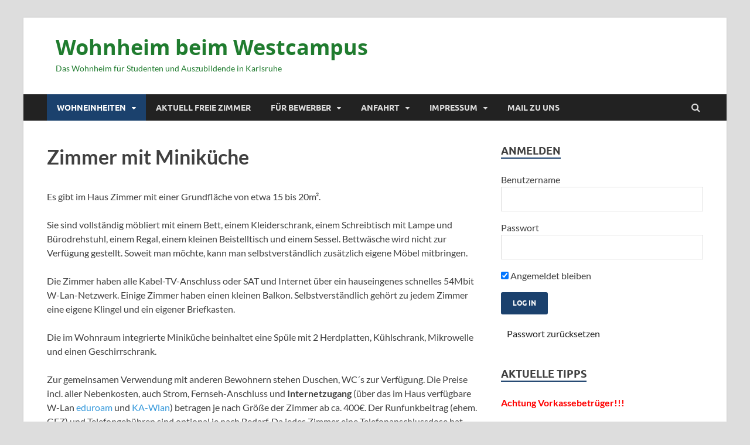

--- FILE ---
content_type: text/html; charset=UTF-8
request_url: http://studenten-zimmer.de/s1/?page_id=57
body_size: 8957
content:
<!DOCTYPE html>
<html lang="de">
<head>
<meta charset="UTF-8">
<meta name="viewport" content="width=device-width, initial-scale=1">
<link rel="profile" href="http://gmpg.org/xfn/11">

<title>Zimmer mit Miniküche &#8211; Wohnheim beim Westcampus</title>
<meta name='robots' content='max-image-preview:large' />
<link rel='dns-prefetch' href='//s.w.org' />
<link rel="alternate" type="application/rss+xml" title="Wohnheim beim Westcampus &raquo; Feed" href="http://studenten-zimmer.de/s1/?feed=rss2" />
<link rel="alternate" type="application/rss+xml" title="Wohnheim beim Westcampus &raquo; Kommentar-Feed" href="http://studenten-zimmer.de/s1/?feed=comments-rss2" />
<script type="text/javascript">
window._wpemojiSettings = {"baseUrl":"https:\/\/s.w.org\/images\/core\/emoji\/14.0.0\/72x72\/","ext":".png","svgUrl":"https:\/\/s.w.org\/images\/core\/emoji\/14.0.0\/svg\/","svgExt":".svg","source":{"concatemoji":"http:\/\/studenten-zimmer.de\/s1\/wp-includes\/js\/wp-emoji-release.min.js?ver=6.0.11"}};
/*! This file is auto-generated */
!function(e,a,t){var n,r,o,i=a.createElement("canvas"),p=i.getContext&&i.getContext("2d");function s(e,t){var a=String.fromCharCode,e=(p.clearRect(0,0,i.width,i.height),p.fillText(a.apply(this,e),0,0),i.toDataURL());return p.clearRect(0,0,i.width,i.height),p.fillText(a.apply(this,t),0,0),e===i.toDataURL()}function c(e){var t=a.createElement("script");t.src=e,t.defer=t.type="text/javascript",a.getElementsByTagName("head")[0].appendChild(t)}for(o=Array("flag","emoji"),t.supports={everything:!0,everythingExceptFlag:!0},r=0;r<o.length;r++)t.supports[o[r]]=function(e){if(!p||!p.fillText)return!1;switch(p.textBaseline="top",p.font="600 32px Arial",e){case"flag":return s([127987,65039,8205,9895,65039],[127987,65039,8203,9895,65039])?!1:!s([55356,56826,55356,56819],[55356,56826,8203,55356,56819])&&!s([55356,57332,56128,56423,56128,56418,56128,56421,56128,56430,56128,56423,56128,56447],[55356,57332,8203,56128,56423,8203,56128,56418,8203,56128,56421,8203,56128,56430,8203,56128,56423,8203,56128,56447]);case"emoji":return!s([129777,127995,8205,129778,127999],[129777,127995,8203,129778,127999])}return!1}(o[r]),t.supports.everything=t.supports.everything&&t.supports[o[r]],"flag"!==o[r]&&(t.supports.everythingExceptFlag=t.supports.everythingExceptFlag&&t.supports[o[r]]);t.supports.everythingExceptFlag=t.supports.everythingExceptFlag&&!t.supports.flag,t.DOMReady=!1,t.readyCallback=function(){t.DOMReady=!0},t.supports.everything||(n=function(){t.readyCallback()},a.addEventListener?(a.addEventListener("DOMContentLoaded",n,!1),e.addEventListener("load",n,!1)):(e.attachEvent("onload",n),a.attachEvent("onreadystatechange",function(){"complete"===a.readyState&&t.readyCallback()})),(e=t.source||{}).concatemoji?c(e.concatemoji):e.wpemoji&&e.twemoji&&(c(e.twemoji),c(e.wpemoji)))}(window,document,window._wpemojiSettings);
</script>
<style type="text/css">
img.wp-smiley,
img.emoji {
	display: inline !important;
	border: none !important;
	box-shadow: none !important;
	height: 1em !important;
	width: 1em !important;
	margin: 0 0.07em !important;
	vertical-align: -0.1em !important;
	background: none !important;
	padding: 0 !important;
}
</style>
	<link rel='stylesheet' id='wp-block-library-css'  href='http://studenten-zimmer.de/s1/wp-includes/css/dist/block-library/style.min.css?ver=6.0.11' type='text/css' media='all' />
<style id='wp-block-library-theme-inline-css' type='text/css'>
.wp-block-audio figcaption{color:#555;font-size:13px;text-align:center}.is-dark-theme .wp-block-audio figcaption{color:hsla(0,0%,100%,.65)}.wp-block-code{border:1px solid #ccc;border-radius:4px;font-family:Menlo,Consolas,monaco,monospace;padding:.8em 1em}.wp-block-embed figcaption{color:#555;font-size:13px;text-align:center}.is-dark-theme .wp-block-embed figcaption{color:hsla(0,0%,100%,.65)}.blocks-gallery-caption{color:#555;font-size:13px;text-align:center}.is-dark-theme .blocks-gallery-caption{color:hsla(0,0%,100%,.65)}.wp-block-image figcaption{color:#555;font-size:13px;text-align:center}.is-dark-theme .wp-block-image figcaption{color:hsla(0,0%,100%,.65)}.wp-block-pullquote{border-top:4px solid;border-bottom:4px solid;margin-bottom:1.75em;color:currentColor}.wp-block-pullquote__citation,.wp-block-pullquote cite,.wp-block-pullquote footer{color:currentColor;text-transform:uppercase;font-size:.8125em;font-style:normal}.wp-block-quote{border-left:.25em solid;margin:0 0 1.75em;padding-left:1em}.wp-block-quote cite,.wp-block-quote footer{color:currentColor;font-size:.8125em;position:relative;font-style:normal}.wp-block-quote.has-text-align-right{border-left:none;border-right:.25em solid;padding-left:0;padding-right:1em}.wp-block-quote.has-text-align-center{border:none;padding-left:0}.wp-block-quote.is-large,.wp-block-quote.is-style-large,.wp-block-quote.is-style-plain{border:none}.wp-block-search .wp-block-search__label{font-weight:700}:where(.wp-block-group.has-background){padding:1.25em 2.375em}.wp-block-separator.has-css-opacity{opacity:.4}.wp-block-separator{border:none;border-bottom:2px solid;margin-left:auto;margin-right:auto}.wp-block-separator.has-alpha-channel-opacity{opacity:1}.wp-block-separator:not(.is-style-wide):not(.is-style-dots){width:100px}.wp-block-separator.has-background:not(.is-style-dots){border-bottom:none;height:1px}.wp-block-separator.has-background:not(.is-style-wide):not(.is-style-dots){height:2px}.wp-block-table thead{border-bottom:3px solid}.wp-block-table tfoot{border-top:3px solid}.wp-block-table td,.wp-block-table th{padding:.5em;border:1px solid;word-break:normal}.wp-block-table figcaption{color:#555;font-size:13px;text-align:center}.is-dark-theme .wp-block-table figcaption{color:hsla(0,0%,100%,.65)}.wp-block-video figcaption{color:#555;font-size:13px;text-align:center}.is-dark-theme .wp-block-video figcaption{color:hsla(0,0%,100%,.65)}.wp-block-template-part.has-background{padding:1.25em 2.375em;margin-top:0;margin-bottom:0}
</style>
<style id='global-styles-inline-css' type='text/css'>
body{--wp--preset--color--black: #000000;--wp--preset--color--cyan-bluish-gray: #abb8c3;--wp--preset--color--white: #ffffff;--wp--preset--color--pale-pink: #f78da7;--wp--preset--color--vivid-red: #cf2e2e;--wp--preset--color--luminous-vivid-orange: #ff6900;--wp--preset--color--luminous-vivid-amber: #fcb900;--wp--preset--color--light-green-cyan: #7bdcb5;--wp--preset--color--vivid-green-cyan: #00d084;--wp--preset--color--pale-cyan-blue: #8ed1fc;--wp--preset--color--vivid-cyan-blue: #0693e3;--wp--preset--color--vivid-purple: #9b51e0;--wp--preset--gradient--vivid-cyan-blue-to-vivid-purple: linear-gradient(135deg,rgba(6,147,227,1) 0%,rgb(155,81,224) 100%);--wp--preset--gradient--light-green-cyan-to-vivid-green-cyan: linear-gradient(135deg,rgb(122,220,180) 0%,rgb(0,208,130) 100%);--wp--preset--gradient--luminous-vivid-amber-to-luminous-vivid-orange: linear-gradient(135deg,rgba(252,185,0,1) 0%,rgba(255,105,0,1) 100%);--wp--preset--gradient--luminous-vivid-orange-to-vivid-red: linear-gradient(135deg,rgba(255,105,0,1) 0%,rgb(207,46,46) 100%);--wp--preset--gradient--very-light-gray-to-cyan-bluish-gray: linear-gradient(135deg,rgb(238,238,238) 0%,rgb(169,184,195) 100%);--wp--preset--gradient--cool-to-warm-spectrum: linear-gradient(135deg,rgb(74,234,220) 0%,rgb(151,120,209) 20%,rgb(207,42,186) 40%,rgb(238,44,130) 60%,rgb(251,105,98) 80%,rgb(254,248,76) 100%);--wp--preset--gradient--blush-light-purple: linear-gradient(135deg,rgb(255,206,236) 0%,rgb(152,150,240) 100%);--wp--preset--gradient--blush-bordeaux: linear-gradient(135deg,rgb(254,205,165) 0%,rgb(254,45,45) 50%,rgb(107,0,62) 100%);--wp--preset--gradient--luminous-dusk: linear-gradient(135deg,rgb(255,203,112) 0%,rgb(199,81,192) 50%,rgb(65,88,208) 100%);--wp--preset--gradient--pale-ocean: linear-gradient(135deg,rgb(255,245,203) 0%,rgb(182,227,212) 50%,rgb(51,167,181) 100%);--wp--preset--gradient--electric-grass: linear-gradient(135deg,rgb(202,248,128) 0%,rgb(113,206,126) 100%);--wp--preset--gradient--midnight: linear-gradient(135deg,rgb(2,3,129) 0%,rgb(40,116,252) 100%);--wp--preset--duotone--dark-grayscale: url('#wp-duotone-dark-grayscale');--wp--preset--duotone--grayscale: url('#wp-duotone-grayscale');--wp--preset--duotone--purple-yellow: url('#wp-duotone-purple-yellow');--wp--preset--duotone--blue-red: url('#wp-duotone-blue-red');--wp--preset--duotone--midnight: url('#wp-duotone-midnight');--wp--preset--duotone--magenta-yellow: url('#wp-duotone-magenta-yellow');--wp--preset--duotone--purple-green: url('#wp-duotone-purple-green');--wp--preset--duotone--blue-orange: url('#wp-duotone-blue-orange');--wp--preset--font-size--small: 13px;--wp--preset--font-size--medium: 20px;--wp--preset--font-size--large: 36px;--wp--preset--font-size--x-large: 42px;}.has-black-color{color: var(--wp--preset--color--black) !important;}.has-cyan-bluish-gray-color{color: var(--wp--preset--color--cyan-bluish-gray) !important;}.has-white-color{color: var(--wp--preset--color--white) !important;}.has-pale-pink-color{color: var(--wp--preset--color--pale-pink) !important;}.has-vivid-red-color{color: var(--wp--preset--color--vivid-red) !important;}.has-luminous-vivid-orange-color{color: var(--wp--preset--color--luminous-vivid-orange) !important;}.has-luminous-vivid-amber-color{color: var(--wp--preset--color--luminous-vivid-amber) !important;}.has-light-green-cyan-color{color: var(--wp--preset--color--light-green-cyan) !important;}.has-vivid-green-cyan-color{color: var(--wp--preset--color--vivid-green-cyan) !important;}.has-pale-cyan-blue-color{color: var(--wp--preset--color--pale-cyan-blue) !important;}.has-vivid-cyan-blue-color{color: var(--wp--preset--color--vivid-cyan-blue) !important;}.has-vivid-purple-color{color: var(--wp--preset--color--vivid-purple) !important;}.has-black-background-color{background-color: var(--wp--preset--color--black) !important;}.has-cyan-bluish-gray-background-color{background-color: var(--wp--preset--color--cyan-bluish-gray) !important;}.has-white-background-color{background-color: var(--wp--preset--color--white) !important;}.has-pale-pink-background-color{background-color: var(--wp--preset--color--pale-pink) !important;}.has-vivid-red-background-color{background-color: var(--wp--preset--color--vivid-red) !important;}.has-luminous-vivid-orange-background-color{background-color: var(--wp--preset--color--luminous-vivid-orange) !important;}.has-luminous-vivid-amber-background-color{background-color: var(--wp--preset--color--luminous-vivid-amber) !important;}.has-light-green-cyan-background-color{background-color: var(--wp--preset--color--light-green-cyan) !important;}.has-vivid-green-cyan-background-color{background-color: var(--wp--preset--color--vivid-green-cyan) !important;}.has-pale-cyan-blue-background-color{background-color: var(--wp--preset--color--pale-cyan-blue) !important;}.has-vivid-cyan-blue-background-color{background-color: var(--wp--preset--color--vivid-cyan-blue) !important;}.has-vivid-purple-background-color{background-color: var(--wp--preset--color--vivid-purple) !important;}.has-black-border-color{border-color: var(--wp--preset--color--black) !important;}.has-cyan-bluish-gray-border-color{border-color: var(--wp--preset--color--cyan-bluish-gray) !important;}.has-white-border-color{border-color: var(--wp--preset--color--white) !important;}.has-pale-pink-border-color{border-color: var(--wp--preset--color--pale-pink) !important;}.has-vivid-red-border-color{border-color: var(--wp--preset--color--vivid-red) !important;}.has-luminous-vivid-orange-border-color{border-color: var(--wp--preset--color--luminous-vivid-orange) !important;}.has-luminous-vivid-amber-border-color{border-color: var(--wp--preset--color--luminous-vivid-amber) !important;}.has-light-green-cyan-border-color{border-color: var(--wp--preset--color--light-green-cyan) !important;}.has-vivid-green-cyan-border-color{border-color: var(--wp--preset--color--vivid-green-cyan) !important;}.has-pale-cyan-blue-border-color{border-color: var(--wp--preset--color--pale-cyan-blue) !important;}.has-vivid-cyan-blue-border-color{border-color: var(--wp--preset--color--vivid-cyan-blue) !important;}.has-vivid-purple-border-color{border-color: var(--wp--preset--color--vivid-purple) !important;}.has-vivid-cyan-blue-to-vivid-purple-gradient-background{background: var(--wp--preset--gradient--vivid-cyan-blue-to-vivid-purple) !important;}.has-light-green-cyan-to-vivid-green-cyan-gradient-background{background: var(--wp--preset--gradient--light-green-cyan-to-vivid-green-cyan) !important;}.has-luminous-vivid-amber-to-luminous-vivid-orange-gradient-background{background: var(--wp--preset--gradient--luminous-vivid-amber-to-luminous-vivid-orange) !important;}.has-luminous-vivid-orange-to-vivid-red-gradient-background{background: var(--wp--preset--gradient--luminous-vivid-orange-to-vivid-red) !important;}.has-very-light-gray-to-cyan-bluish-gray-gradient-background{background: var(--wp--preset--gradient--very-light-gray-to-cyan-bluish-gray) !important;}.has-cool-to-warm-spectrum-gradient-background{background: var(--wp--preset--gradient--cool-to-warm-spectrum) !important;}.has-blush-light-purple-gradient-background{background: var(--wp--preset--gradient--blush-light-purple) !important;}.has-blush-bordeaux-gradient-background{background: var(--wp--preset--gradient--blush-bordeaux) !important;}.has-luminous-dusk-gradient-background{background: var(--wp--preset--gradient--luminous-dusk) !important;}.has-pale-ocean-gradient-background{background: var(--wp--preset--gradient--pale-ocean) !important;}.has-electric-grass-gradient-background{background: var(--wp--preset--gradient--electric-grass) !important;}.has-midnight-gradient-background{background: var(--wp--preset--gradient--midnight) !important;}.has-small-font-size{font-size: var(--wp--preset--font-size--small) !important;}.has-medium-font-size{font-size: var(--wp--preset--font-size--medium) !important;}.has-large-font-size{font-size: var(--wp--preset--font-size--large) !important;}.has-x-large-font-size{font-size: var(--wp--preset--font-size--x-large) !important;}
</style>
<link rel='stylesheet' id='contact-form-7-css'  href='http://studenten-zimmer.de/s1/wp-content/plugins/contact-form-7/includes/css/styles.css?ver=5.6.4' type='text/css' media='all' />
<link rel='stylesheet' id='sidebar-login-css'  href='http://studenten-zimmer.de/s1/wp-content/plugins/sidebar-login/build/sidebar-login.css?ver=1666898910' type='text/css' media='all' />
<link rel='stylesheet' id='hitmag-fonts-css'  href='http://studenten-zimmer.de/s1/wp-content/themes/hitmag/css/fonts.css' type='text/css' media='all' />
<link rel='stylesheet' id='hitmag-font-awesome-css'  href='http://studenten-zimmer.de/s1/wp-content/themes/hitmag/css/font-awesome.min.css?ver=4.7.0' type='text/css' media='all' />
<link rel='stylesheet' id='hitmag-style-css'  href='http://studenten-zimmer.de/s1/wp-content/themes/hitmag/style.css?ver=6.0.11' type='text/css' media='all' />
<link rel='stylesheet' id='jquery-magnific-popup-css'  href='http://studenten-zimmer.de/s1/wp-content/themes/hitmag/css/magnific-popup.css?ver=6.0.11' type='text/css' media='all' />
<script type='text/javascript' src='http://studenten-zimmer.de/s1/wp-includes/js/jquery/jquery.min.js?ver=3.6.0' id='jquery-core-js'></script>
<script type='text/javascript' src='http://studenten-zimmer.de/s1/wp-includes/js/jquery/jquery-migrate.min.js?ver=3.3.2' id='jquery-migrate-js'></script>
<!--[if lt IE 9]>
<script type='text/javascript' src='http://studenten-zimmer.de/s1/wp-content/themes/hitmag/js/html5shiv.min.js?ver=6.0.11' id='html5shiv-js'></script>
<![endif]-->
<link rel="https://api.w.org/" href="http://studenten-zimmer.de/s1/index.php?rest_route=/" /><link rel="alternate" type="application/json" href="http://studenten-zimmer.de/s1/index.php?rest_route=/wp/v2/pages/57" /><link rel="EditURI" type="application/rsd+xml" title="RSD" href="http://studenten-zimmer.de/s1/xmlrpc.php?rsd" />
<link rel="wlwmanifest" type="application/wlwmanifest+xml" href="http://studenten-zimmer.de/s1/wp-includes/wlwmanifest.xml" /> 
<meta name="generator" content="WordPress 6.0.11" />
<link rel="canonical" href="http://studenten-zimmer.de/s1/?page_id=57" />
<link rel='shortlink' href='http://studenten-zimmer.de/s1/?p=57' />
<link rel="alternate" type="application/json+oembed" href="http://studenten-zimmer.de/s1/index.php?rest_route=%2Foembed%2F1.0%2Fembed&#038;url=http%3A%2F%2Fstudenten-zimmer.de%2Fs1%2F%3Fpage_id%3D57" />
<link rel="alternate" type="text/xml+oembed" href="http://studenten-zimmer.de/s1/index.php?rest_route=%2Foembed%2F1.0%2Fembed&#038;url=http%3A%2F%2Fstudenten-zimmer.de%2Fs1%2F%3Fpage_id%3D57&#038;format=xml" />
		<style type="text/css">
			
			button,
			input[type="button"],
			input[type="reset"],
			input[type="submit"] {
				background: #1b416d;
			}

            .th-readmore {
                background: #1b416d;
            }           

            a:hover {
                color: #1b416d;
            } 

            .main-navigation a:hover {
                background-color: #1b416d;
            }

            .main-navigation .current_page_item > a,
            .main-navigation .current-menu-item > a,
            .main-navigation .current_page_ancestor > a,
            .main-navigation .current-menu-ancestor > a {
                background-color: #1b416d;
            }

            #main-nav-button:hover {
                background-color: #1b416d;
            }

            .post-navigation .post-title:hover {
                color: #1b416d;
            }

            .top-navigation a:hover {
                color: #1b416d;
            }

            .top-navigation ul ul a:hover {
                background: #1b416d;
            }

            #top-nav-button:hover {
                color: #1b416d;
            }

            .responsive-mainnav li a:hover,
            .responsive-topnav li a:hover {
                background: #1b416d;
            }

            #hm-search-form .search-form .search-submit {
                background-color: #1b416d;
            }

            .nav-links .current {
                background: #1b416d;
            }

            .is-style-hitmag-widget-title,
            .elementor-widget-container h5,
            .widgettitle,
            .widget-title {
                border-bottom: 2px solid #1b416d;
            }

            .footer-widget-title {
                border-bottom: 2px solid #1b416d;
            }

            .widget-area a:hover {
                color: #1b416d;
            }

            .footer-widget-area .widget a:hover {
                color: #1b416d;
            }

            .site-info a:hover {
                color: #1b416d;
            }

            .wp-block-search .wp-block-search__button,
            .search-form .search-submit {
                background: #1b416d;
            }

            .hmb-entry-title a:hover {
                color: #1b416d;
            }

            .hmb-entry-meta a:hover,
            .hms-meta a:hover {
                color: #1b416d;
            }

            .hms-title a:hover {
                color: #1b416d;
            }

            .hmw-grid-post .post-title a:hover {
                color: #1b416d;
            }

            .footer-widget-area .hmw-grid-post .post-title a:hover,
            .footer-widget-area .hmb-entry-title a:hover,
            .footer-widget-area .hms-title a:hover {
                color: #1b416d;
            }

            .hm-tabs-wdt .ui-state-active {
                border-bottom: 2px solid #1b416d;
            }

            a.hm-viewall {
                background: #1b416d;
            }

            #hitmag-tags a,
            .widget_tag_cloud .tagcloud a {
                background: #1b416d;
            }

            .site-title a {
                color: #1b416d;
            }

            .hitmag-post .entry-title a:hover {
                color: #1b416d;
            }

            .hitmag-post .entry-meta a:hover {
                color: #1b416d;
            }

            .cat-links a {
                color: #1b416d;
            }

            .hitmag-single .entry-meta a:hover {
                color: #1b416d;
            }

            .hitmag-single .author a:hover {
                color: #1b416d;
            }

            .hm-author-content .author-posts-link {
                color: #1b416d;
            }

            .hm-tags-links a:hover {
                background: #1b416d;
            }

            .hm-tagged {
                background: #1b416d;
            }

            .hm-edit-link a.post-edit-link {
                background: #1b416d;
            }

            .arc-page-title {
                border-bottom: 2px solid #1b416d;
            }

            .srch-page-title {
                border-bottom: 2px solid #1b416d;
            }

            .hm-slider-details .cat-links {
                background: #1b416d;
            }

            .hm-rel-post .post-title a:hover {
                color: #1b416d;
            }

            .comment-author a {
                color: #1b416d;
            }

            .comment-metadata a:hover,
            .comment-metadata a:focus,
            .pingback .comment-edit-link:hover,
            .pingback .comment-edit-link:focus {
                color: #1b416d;
            }

            .comment-reply-link:hover,
            .comment-reply-link:focus {
                background: #1b416d;
            }

            .required {
                color: #1b416d;
            }

            blockquote {
                border-left: 3px solid #1b416d;
            }

            .comment-reply-title small a:before {
                color: #1b416d;
            }
            
            .woocommerce ul.products li.product h3:hover,
            .woocommerce-widget-area ul li a:hover,
            .woocommerce-loop-product__title:hover {
                color: #1b416d;
            }

            .woocommerce-product-search input[type="submit"],
            .woocommerce #respond input#submit, 
            .woocommerce a.button, 
            .woocommerce button.button, 
            .woocommerce input.button,
            .woocommerce nav.woocommerce-pagination ul li a:focus,
            .woocommerce nav.woocommerce-pagination ul li a:hover,
            .woocommerce nav.woocommerce-pagination ul li span.current,
            .woocommerce span.onsale,
            .woocommerce-widget-area .widget-title,
            .woocommerce #respond input#submit.alt,
            .woocommerce a.button.alt,
            .woocommerce button.button.alt,
            .woocommerce input.button.alt {
                background: #1b416d;
            }
            
            .wp-block-quote,
            .wp-block-quote:not(.is-large):not(.is-style-large) {
                border-left: 3px solid #1b416d;
            }		</style>
	<!-- All in one Favicon 4.7 --><link rel="shortcut icon" href="http://studenten-zimmer.de/s1/wp-content/uploads/favicon.ico" />
	<style type="text/css">

			.site-title a,
		.site-description {
			color: #207c2f;
		}
	
	</style>
	<style id="kirki-inline-styles"></style></head>

<body class="page-template-default page page-id-57 page-child parent-pageid-35 wp-embed-responsive th-right-sidebar">

<svg xmlns="http://www.w3.org/2000/svg" viewBox="0 0 0 0" width="0" height="0" focusable="false" role="none" style="visibility: hidden; position: absolute; left: -9999px; overflow: hidden;" ><defs><filter id="wp-duotone-dark-grayscale"><feColorMatrix color-interpolation-filters="sRGB" type="matrix" values=" .299 .587 .114 0 0 .299 .587 .114 0 0 .299 .587 .114 0 0 .299 .587 .114 0 0 " /><feComponentTransfer color-interpolation-filters="sRGB" ><feFuncR type="table" tableValues="0 0.49803921568627" /><feFuncG type="table" tableValues="0 0.49803921568627" /><feFuncB type="table" tableValues="0 0.49803921568627" /><feFuncA type="table" tableValues="1 1" /></feComponentTransfer><feComposite in2="SourceGraphic" operator="in" /></filter></defs></svg><svg xmlns="http://www.w3.org/2000/svg" viewBox="0 0 0 0" width="0" height="0" focusable="false" role="none" style="visibility: hidden; position: absolute; left: -9999px; overflow: hidden;" ><defs><filter id="wp-duotone-grayscale"><feColorMatrix color-interpolation-filters="sRGB" type="matrix" values=" .299 .587 .114 0 0 .299 .587 .114 0 0 .299 .587 .114 0 0 .299 .587 .114 0 0 " /><feComponentTransfer color-interpolation-filters="sRGB" ><feFuncR type="table" tableValues="0 1" /><feFuncG type="table" tableValues="0 1" /><feFuncB type="table" tableValues="0 1" /><feFuncA type="table" tableValues="1 1" /></feComponentTransfer><feComposite in2="SourceGraphic" operator="in" /></filter></defs></svg><svg xmlns="http://www.w3.org/2000/svg" viewBox="0 0 0 0" width="0" height="0" focusable="false" role="none" style="visibility: hidden; position: absolute; left: -9999px; overflow: hidden;" ><defs><filter id="wp-duotone-purple-yellow"><feColorMatrix color-interpolation-filters="sRGB" type="matrix" values=" .299 .587 .114 0 0 .299 .587 .114 0 0 .299 .587 .114 0 0 .299 .587 .114 0 0 " /><feComponentTransfer color-interpolation-filters="sRGB" ><feFuncR type="table" tableValues="0.54901960784314 0.98823529411765" /><feFuncG type="table" tableValues="0 1" /><feFuncB type="table" tableValues="0.71764705882353 0.25490196078431" /><feFuncA type="table" tableValues="1 1" /></feComponentTransfer><feComposite in2="SourceGraphic" operator="in" /></filter></defs></svg><svg xmlns="http://www.w3.org/2000/svg" viewBox="0 0 0 0" width="0" height="0" focusable="false" role="none" style="visibility: hidden; position: absolute; left: -9999px; overflow: hidden;" ><defs><filter id="wp-duotone-blue-red"><feColorMatrix color-interpolation-filters="sRGB" type="matrix" values=" .299 .587 .114 0 0 .299 .587 .114 0 0 .299 .587 .114 0 0 .299 .587 .114 0 0 " /><feComponentTransfer color-interpolation-filters="sRGB" ><feFuncR type="table" tableValues="0 1" /><feFuncG type="table" tableValues="0 0.27843137254902" /><feFuncB type="table" tableValues="0.5921568627451 0.27843137254902" /><feFuncA type="table" tableValues="1 1" /></feComponentTransfer><feComposite in2="SourceGraphic" operator="in" /></filter></defs></svg><svg xmlns="http://www.w3.org/2000/svg" viewBox="0 0 0 0" width="0" height="0" focusable="false" role="none" style="visibility: hidden; position: absolute; left: -9999px; overflow: hidden;" ><defs><filter id="wp-duotone-midnight"><feColorMatrix color-interpolation-filters="sRGB" type="matrix" values=" .299 .587 .114 0 0 .299 .587 .114 0 0 .299 .587 .114 0 0 .299 .587 .114 0 0 " /><feComponentTransfer color-interpolation-filters="sRGB" ><feFuncR type="table" tableValues="0 0" /><feFuncG type="table" tableValues="0 0.64705882352941" /><feFuncB type="table" tableValues="0 1" /><feFuncA type="table" tableValues="1 1" /></feComponentTransfer><feComposite in2="SourceGraphic" operator="in" /></filter></defs></svg><svg xmlns="http://www.w3.org/2000/svg" viewBox="0 0 0 0" width="0" height="0" focusable="false" role="none" style="visibility: hidden; position: absolute; left: -9999px; overflow: hidden;" ><defs><filter id="wp-duotone-magenta-yellow"><feColorMatrix color-interpolation-filters="sRGB" type="matrix" values=" .299 .587 .114 0 0 .299 .587 .114 0 0 .299 .587 .114 0 0 .299 .587 .114 0 0 " /><feComponentTransfer color-interpolation-filters="sRGB" ><feFuncR type="table" tableValues="0.78039215686275 1" /><feFuncG type="table" tableValues="0 0.94901960784314" /><feFuncB type="table" tableValues="0.35294117647059 0.47058823529412" /><feFuncA type="table" tableValues="1 1" /></feComponentTransfer><feComposite in2="SourceGraphic" operator="in" /></filter></defs></svg><svg xmlns="http://www.w3.org/2000/svg" viewBox="0 0 0 0" width="0" height="0" focusable="false" role="none" style="visibility: hidden; position: absolute; left: -9999px; overflow: hidden;" ><defs><filter id="wp-duotone-purple-green"><feColorMatrix color-interpolation-filters="sRGB" type="matrix" values=" .299 .587 .114 0 0 .299 .587 .114 0 0 .299 .587 .114 0 0 .299 .587 .114 0 0 " /><feComponentTransfer color-interpolation-filters="sRGB" ><feFuncR type="table" tableValues="0.65098039215686 0.40392156862745" /><feFuncG type="table" tableValues="0 1" /><feFuncB type="table" tableValues="0.44705882352941 0.4" /><feFuncA type="table" tableValues="1 1" /></feComponentTransfer><feComposite in2="SourceGraphic" operator="in" /></filter></defs></svg><svg xmlns="http://www.w3.org/2000/svg" viewBox="0 0 0 0" width="0" height="0" focusable="false" role="none" style="visibility: hidden; position: absolute; left: -9999px; overflow: hidden;" ><defs><filter id="wp-duotone-blue-orange"><feColorMatrix color-interpolation-filters="sRGB" type="matrix" values=" .299 .587 .114 0 0 .299 .587 .114 0 0 .299 .587 .114 0 0 .299 .587 .114 0 0 " /><feComponentTransfer color-interpolation-filters="sRGB" ><feFuncR type="table" tableValues="0.098039215686275 1" /><feFuncG type="table" tableValues="0 0.66274509803922" /><feFuncB type="table" tableValues="0.84705882352941 0.41960784313725" /><feFuncA type="table" tableValues="1 1" /></feComponentTransfer><feComposite in2="SourceGraphic" operator="in" /></filter></defs></svg>

<div id="page" class="site hitmag-wrapper">
	<a class="skip-link screen-reader-text" href="#content">Zum Inhalt springen</a>

	
	<header id="masthead" class="site-header" role="banner">

		
		
		<div class="header-main-area hm-header-bg-holder">
			<div class="hm-container">
			<div class="site-branding">
				<div class="site-branding-content">
					<div class="hm-logo">
											</div><!-- .hm-logo -->

					<div class="hm-site-title">
													<p class="site-title"><a href="http://studenten-zimmer.de/s1/" rel="home">Wohnheim beim Westcampus</a></p>
													<p class="site-description">Das Wohnheim für Studenten und Auszubildende in Karlsruhe</p>
											</div><!-- .hm-site-title -->
				</div><!-- .site-branding-content -->
			</div><!-- .site-branding -->

			
						</div><!-- .hm-container -->
		</div><!-- .header-main-area -->

		
		<div class="hm-nav-container">
			<nav id="site-navigation" class="main-navigation" role="navigation">
				<div class="hm-container">
					<div class="menu-menuet-container"><ul id="primary-menu" class="menu"><li id="menu-item-638" class="menu-item menu-item-type-post_type menu-item-object-page current-page-ancestor current-menu-ancestor current-menu-parent current-page-parent current_page_parent current_page_ancestor menu-item-has-children menu-item-638"><a href="http://studenten-zimmer.de/s1/?page_id=35">Wohneinheiten</a>
<ul class="sub-menu">
	<li id="menu-item-653" class="menu-item menu-item-type-post_type menu-item-object-page menu-item-653"><a href="http://studenten-zimmer.de/s1/?page_id=108">möblierte Zimmer</a></li>
	<li id="menu-item-650" class="menu-item menu-item-type-post_type menu-item-object-page current-menu-item page_item page-item-57 current_page_item menu-item-650"><a href="http://studenten-zimmer.de/s1/?page_id=57" aria-current="page">Zimmer mit Miniküche</a></li>
	<li id="menu-item-651" class="menu-item menu-item-type-post_type menu-item-object-page menu-item-651"><a href="http://studenten-zimmer.de/s1/?page_id=54">Appartements</a></li>
</ul>
</li>
<li id="menu-item-640" class="menu-item menu-item-type-post_type menu-item-object-page menu-item-640"><a href="http://studenten-zimmer.de/s1/?page_id=185">aktuell freie Zimmer</a></li>
<li id="menu-item-635" class="menu-item menu-item-type-post_type menu-item-object-page current-page-ancestor menu-item-has-children menu-item-635"><a href="http://studenten-zimmer.de/s1/?page_id=32">Für Bewerber</a>
<ul class="sub-menu">
	<li id="menu-item-649" class="menu-item menu-item-type-post_type menu-item-object-page menu-item-649"><a href="http://studenten-zimmer.de/s1/?page_id=177">Downloads</a></li>
</ul>
</li>
<li id="menu-item-636" class="menu-item menu-item-type-post_type menu-item-object-page menu-item-has-children menu-item-636"><a href="http://studenten-zimmer.de/s1/?page_id=25">Anfahrt</a>
<ul class="sub-menu">
	<li id="menu-item-647" class="menu-item menu-item-type-post_type menu-item-object-page menu-item-647"><a href="http://studenten-zimmer.de/s1/?page_id=165">Anreise mit PKW</a></li>
	<li id="menu-item-648" class="menu-item menu-item-type-post_type menu-item-object-page menu-item-648"><a href="http://studenten-zimmer.de/s1/?page_id=158">Anreise mit Bahn und Bus</a></li>
</ul>
</li>
<li id="menu-item-637" class="menu-item menu-item-type-post_type menu-item-object-page menu-item-has-children menu-item-637"><a href="http://studenten-zimmer.de/s1/?page_id=2">Impressum</a>
<ul class="sub-menu">
	<li id="menu-item-652" class="menu-item menu-item-type-post_type menu-item-object-page menu-item-652"><a href="http://studenten-zimmer.de/s1/?page_id=29">Nutzungsbedingungen</a></li>
</ul>
</li>
<li id="menu-item-634" class="menu-item menu-item-type-post_type menu-item-object-page menu-item-634"><a href="http://studenten-zimmer.de/s1/?page_id=89">Mail zu uns</a></li>
</ul></div>					
											<div class="hm-search-button-icon"></div>
						<div class="hm-search-box-container">
							<div class="hm-search-box">
								<form role="search" method="get" class="search-form" action="http://studenten-zimmer.de/s1/">
				<label>
					<span class="screen-reader-text">Suche nach:</span>
					<input type="search" class="search-field" placeholder="Suchen …" value="" name="s" />
				</label>
				<input type="submit" class="search-submit" value="Suchen" />
			</form>							</div><!-- th-search-box -->
						</div><!-- .th-search-box-container -->
									</div><!-- .hm-container -->
			</nav><!-- #site-navigation -->
			<div class="hm-nwrap">
				<a href="#" class="navbutton" id="main-nav-button">Hauptmenü</a>
			</div>
			<div class="responsive-mainnav"></div>
		</div><!-- .hm-nav-container -->

		
	</header><!-- #masthead -->

	
	<div id="content" class="site-content">
		<div class="hm-container">
	
	<div id="primary" class="content-area">
		<main id="main" class="site-main" role="main">

			
<article id="post-57" class="hitmag-page post-57 page type-page status-publish hentry">

	
	<header class="entry-header">
		<h1 class="entry-title">Zimmer mit Miniküche</h1>	</header><!-- .entry-header -->

	
	
	<div class="entry-content">
		<p>Es gibt im Haus Zimmer mit einer Grundfläche von etwa 15 bis 20m².</p>
<p>Sie sind vollständig möbliert mit einem Bett, einem Kleiderschrank, einem Schreibtisch mit Lampe und Bürodrehstuhl, einem Regal, einem kleinen Beistelltisch und einem Sessel. Bettwäsche wird nicht zur Verfügung gestellt. Soweit man möchte, kann man selbstverständlich zusätzlich eigene Möbel mitbringen.</p>
<p>Die Zimmer haben alle Kabel-TV-Anschluss oder SAT und Internet über ein hauseingenes schnelles 54Mbit W-Lan-Netzwerk. Einige Zimmer haben einen kleinen Balkon. Selbstverständlich gehört zu jedem Zimmer eine eigene Klingel und ein eigener Briefkasten.</p>
<p>Die im Wohnraum integrierte Miniküche beinhaltet eine Spüle mit 2 Herdplatten, Kühlschrank, Mikrowelle und einen Geschirrschrank.</p>
<p>Zur gemeinsamen Verwendung mit anderen Bewohnern stehen Duschen, WC´s zur Verfügung. Die Preise incl. aller Nebenkosten, auch Strom, Fernseh-Anschluss und <strong>Internetzugang</strong> (über das im Haus verfügbare W-Lan <a href="http://www.eduroam.org">eduroam</a> und <a href="http://www.ka-wlan.de">KA-Wlan</a>) betragen je nach Größe der Zimmer ab ca. 400€. Der Runfunkbeitrag (ehem. GEZ) und Telefongebühren sind optional je nach Bedarf. Da jedes Zimmer eine Telefonanschlussdose hat, kann der Anschluss vom Mieter selbst bei jedem verfügbaren Telefonanbieter beantragt werden. Für den Internetzugang ins hauseigene W-Lan Netzwerk benötigt man keinen eigenen Festnetzanschluss.</p>


<p>Aktueller Hinweis zu dem Mietpreisen und den Nebenkosten: Die Preise hier sind aufgrund der volatilen Preisentwicklung ggf. nicht auf dem aktuellen Stand.</p>
	</div><!-- .entry-content -->

	
	
	
</article><!-- #post-## -->
		</main><!-- #main -->
	</div><!-- #primary -->


<aside id="secondary" class="widget-area" role="complementary">

	
	<section id="wp_sidebarlogin-2" class="widget widget_wp_sidebarlogin"><h4 class="widget-title">Anmelden</h4><div class="sidebar-login-form"><form name="loginform" id="loginform" action="http://studenten-zimmer.de/s1/wp-login.php" method="post"><p class="login-username">
				<label for="user_login">Benutzername</label>
				<input type="text" name="log" id="user_login" autocomplete="username" class="input" value="" size="20" />
			</p><p class="login-password">
				<label for="user_pass">Passwort</label>
				<input type="password" name="pwd" id="user_pass" autocomplete="current-password" class="input" value="" size="20" />
			</p><p class="login-remember"><label><input name="rememberme" type="checkbox" id="rememberme" value="forever" checked="checked" /> Angemeldet bleiben</label></p><p class="login-submit">
				<input type="submit" name="wp-submit" id="wp-submit" class="button button-primary" value="Log In" />
				<input type="hidden" name="redirect_to" value="http://studenten-zimmer.de/s1/?page_id=57&#038;_login=2031d9a0a1" />
			</p></form><ul class="sidebar-login-links pagenav sidebar_login_links"><li class="lost_password-link"><a href="http://studenten-zimmer.de/s1/wp-login.php?action=lostpassword">Passwort zurücksetzen</a></li></ul></div></section><section id="text-2" class="widget widget_text"><h4 class="widget-title">Aktuelle Tipps</h4>			<div class="textwidget"><p><span style="color:#FF0000"><b>Achtung Vorkassebetrüger!!!</b></p>
<p>Vorsicht bei Vermietern, die vor einer Besichtigung Geld für ein Mietangebot fordern.</p>
<p>Betrüger kopieren real existierende Angebote auf allen bekannten Wohnungs- und WG-Börsen für Ihre Zwecke! Insbesondere bei sehr günstigen Angeboten und dem Angebot, die Schlüssel gegen Vorkasse zu erhalten ist größte Vorsicht geboten!</p>
<p>Sollten Sie ein dubioses Angebot aus unserem Haus finden, melden Sie dies bitte umgehend an uns.</span style="color:FF0000"></p>
</div>
		</section>
	
</aside><!-- #secondary -->	</div><!-- .hm-container -->
	</div><!-- #content -->

	
	<footer id="colophon" class="site-footer" role="contentinfo">
		<div class="hm-container">

			
			<div class="footer-widget-area">
				<div class="footer-sidebar" role="complementary">
											
									</div><!-- .footer-sidebar -->
		
				<div class="footer-sidebar" role="complementary">
									</div><!-- .footer-sidebar -->		

				<div class="footer-sidebar" role="complementary">
					
									</div><!-- .footer-sidebar -->			
			</div><!-- .footer-widget-area -->

			
		</div><!-- .hm-container -->

		<div class="site-info">
			<div class="hm-container">
				<div class="site-info-owner">
					Copyright &#169; 2026 <a href="http://studenten-zimmer.de/s1/" title="Wohnheim beim Westcampus" >Wohnheim beim Westcampus</a>.				</div>			
				<div class="site-info-designer">
					Stolz präsentiert <a href="https://wordpress.org" target="_blank" title="WordPress">WordPress</a> und <a href="https://themezhut.com/themes/hitmag/" target="_blank" title="HitMag WordPress Theme">HitMag</a>.				</div>
			</div><!-- .hm-container -->
		</div><!-- .site-info -->
	</footer><!-- #colophon -->

	
</div><!-- #page -->


<script type='text/javascript' src='http://studenten-zimmer.de/s1/wp-content/plugins/contact-form-7/includes/swv/js/index.js?ver=5.6.4' id='swv-js'></script>
<script type='text/javascript' id='contact-form-7-js-extra'>
/* <![CDATA[ */
var wpcf7 = {"api":{"root":"http:\/\/studenten-zimmer.de\/s1\/index.php?rest_route=\/","namespace":"contact-form-7\/v1"}};
/* ]]> */
</script>
<script type='text/javascript' src='http://studenten-zimmer.de/s1/wp-content/plugins/contact-form-7/includes/js/index.js?ver=5.6.4' id='contact-form-7-js'></script>
<script type='text/javascript' src='http://studenten-zimmer.de/s1/wp-content/themes/hitmag/js/navigation.js?ver=20151215' id='hitmag-navigation-js'></script>
<script type='text/javascript' src='http://studenten-zimmer.de/s1/wp-content/themes/hitmag/js/skip-link-focus-fix.js?ver=20151215' id='hitmag-skip-link-focus-fix-js'></script>
<script type='text/javascript' src='http://studenten-zimmer.de/s1/wp-content/themes/hitmag/js/scripts.js?ver=6.0.11' id='hitmag-scripts-js'></script>
<script type='text/javascript' src='http://studenten-zimmer.de/s1/wp-content/themes/hitmag/js/jquery.magnific-popup.min.js?ver=6.0.11' id='jquery-magnific-popup-js'></script>
<script type='text/javascript' src='http://studenten-zimmer.de/s1/wp-includes/js/dist/vendor/regenerator-runtime.min.js?ver=0.13.9' id='regenerator-runtime-js'></script>
<script type='text/javascript' src='http://studenten-zimmer.de/s1/wp-includes/js/dist/vendor/wp-polyfill.min.js?ver=3.15.0' id='wp-polyfill-js'></script>
<script type='text/javascript' id='sidebar-login-js-extra'>
/* <![CDATA[ */
var sidebar_login_params = {"ajax_url":"\/s1\/wp-admin\/admin-ajax.php","force_ssl_admin":"0","is_ssl":"0","i18n_username_required":"Bitte geben Sie Ihren Benutzernamen ein","i18n_password_required":"Bitte geben Sie ihr Passwort ein","error_class":"sidebar-login-error"};
/* ]]> */
</script>
<script type='text/javascript' src='http://studenten-zimmer.de/s1/wp-content/plugins/sidebar-login/build/frontend.js?ver=39f7653913319f945fb39a83c9a25003' id='sidebar-login-js'></script>
</body>
</html>